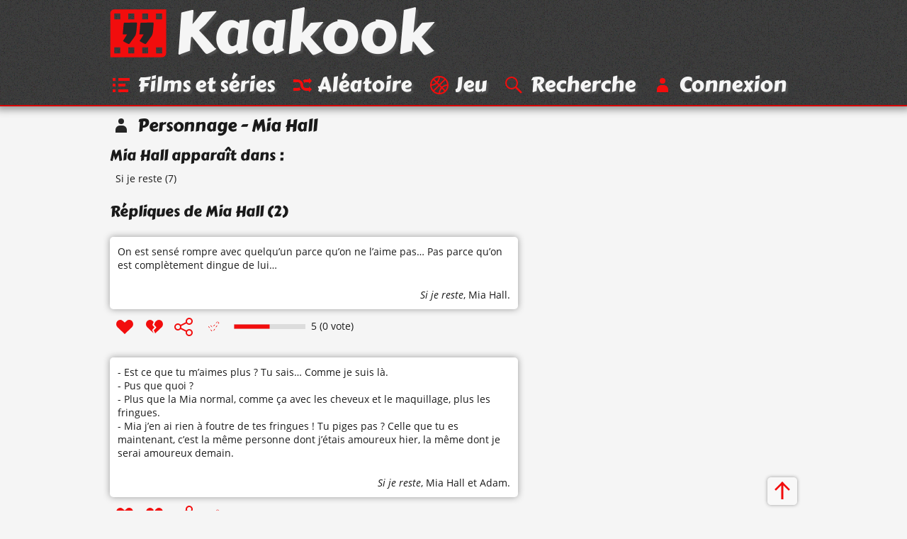

--- FILE ---
content_type: text/html; charset=UTF-8
request_url: https://www.kaakook.fr/perso-10726
body_size: 1993
content:
<!DOCTYPE html>
<html lang="fr">

<head>
	<meta charset="utf-8">
	<meta name="viewport" content="width=device-width, initial-scale=1.0, shrink-to-fit=no">
	<meta name="description" content="2 citations du personnage « Mia Hall ». Toutes les répliques du personnage « Mia Hall » classées d'après les votes des visiteurs.">
	<meta property="og:site_name" content="Kaakook">
	<meta property="og:title" content="Citations de Mia Hall (personnage) - Kaakook">
	<meta property="og:description" content="2 citations du personnage « Mia Hall ». Toutes les répliques du personnage « Mia Hall » classées d'après les votes des visiteurs.">
	<meta property="og:url" content="https://www.kaakook.fr/perso-10726">
	<title>Citations de Mia Hall (personnage) - Kaakook</title>
    <link rel="preload" href="/font/CarterOne-v11-Regular-Latin.woff2" as="font" type="font/woff2" crossorigin>
    <link rel="preload" href="/font/OpenSans-v17-Regular-Latin.woff2" as="font" type="font/woff2" crossorigin>
    <link rel="preload" href="/font/OpenSans-v17-Italic-Latin.woff2" as="font" type="font/woff2" crossorigin>
    <link rel="preload" href="/font/OpenSans-v17-Bold-Latin.woff2" as="font" type="font/woff2" crossorigin>
	<link rel="canonical" href="https://www.kaakook.fr/perso-10726">
	<link rel="icon" type="image/svg+xml" href="/img/logo-negative-crop.mini.svg">
	<link rel="apple-touch-icon" href="/img/apple-touch-icon.png">
	<link rel="stylesheet" href="https://www.kaakook.fr/css/style.1695564721.mini.css">
	<script async src="https://www.kaakook.fr/js/fonctions.1674075654.js"></script>
</head>

<body>

<header>
	<div>
		<a href="/"><svg><use xlink:href="/img/icons11.mini.svg#logo-negative"/></svg>Kaakook</a>
		<nav>
			<ul>
				<li><a href="/"><svg><title>Kaakook</title><use xlink:href="/img/icons11.mini.svg#logo-negative"/></svg></a></li><li><a href="/films"><svg><title>Films et séries</title><use xlink:href="/img/icons11.mini.svg#list"/></svg><span>Films et séries</span></a></li><li><a href="/random"><svg><title>Aléatoire</title><use xlink:href="/img/icons11.mini.svg#shuffle"/></svg><span>Aléatoire</span></a></li><li><a href="/jeu"><svg><title>Jeu</title><use xlink:href="/img/icons11.mini.svg#jeu"/></svg><span>Jeu</span></a></li><li><a href="/rechercher"><svg><title>Recherche</title><use xlink:href="/img/icons11.mini.svg#search"/></svg><span>Recherche</span></a></li><li><a href="/login"><svg><title>Connexion</title><use xlink:href="/img/icons11.mini.svg#user"/></svg><span>Connexion</span></a></li>
			</ul>
		</nav>
	</div>
</header>

<main>
	<h1><svg><use xlink:href="/img/icons11.mini.svg#user-black"/></svg>Personnage - Mia Hall</h1>
	<h2>Mia Hall apparaît dans :</h2>
	<ul class="liste">
		<li><a href="/film-3246">Si je reste</a> (7)</li>
	</ul>
	<hr>
	<h2>Répliques de Mia Hall (2)</h2>
	<article id="citation-26861">
		<script type="application/ld+json">
			{"@context": "http://schema.org/","@type": "Quotation","spokenByCharacter":{"@type":"Person","name":"Mia Hall"},"text": "On est sensé rompre avec quelqu’un parce qu’on ne l’aime pas… Pas parce qu’on est complètement dingue de lui…","datePublished": "2023-07-31","isPartOf": {"@type": "Movie","name": "Si je reste","dateCreated": "2014","director": {"@type": "Person","name": "R.J. Cutler"},"image": "https://www.kaakook.fr/img/affiche/moyen/affiche-3246.jpg"}}
		</script>
		<blockquote>
			<p>
				<a href="/citation-26861">On est sensé rompre avec quelqu’un parce qu’on ne l’aime pas… Pas parce qu’on est complètement dingue de lui…</a>
			</p>
			<footer> 
				<cite><a href="/film-3246">Si je reste</a></cite>, <a href="/perso-10726">Mia Hall</a>.
			</footer>
		</blockquote>
		<footer>
			<ul>
				<li id="vote_26861"><a href="#" title="J'aime" onclick="vote(26861,'true'); return false;"><svg><use xlink:href="/img/icons11.mini.svg#heart"/></svg></a></li><li><a href="#" title="J'aime pas" onclick="vote(26861,'false'); return false;"><svg><use xlink:href="/img/icons11.mini.svg#broken-heart"/></svg></a></li><li><a href="#" title="Partager cette citation" onclick="displaySocial(26861); return false;"><svg><use xlink:href="/img/icons11.mini.svg#social"/></svg></a></li><li><svg><use xlink:href="/img/icons11.mini.svg#checkmark-empty-dashed"/></svg></li>
			</ul>
			<svg viewBox="0 0 101 7"><path d="M0,0l101,0 0,7L0,7z"/><path d="M0.5,0.5l50,0 0,6L0.5,6.5z"/></svg><span>5 (0 vote)</span>
		</footer>
		
		<hr>
	</article>
	<article id="citation-26862">
		<script type="application/ld+json">
			{"@context": "http://schema.org/","@type": "Quotation","spokenByCharacter":[{"@type":"Person","name":"Mia Hall"},{"@type":"Person","name":"Adam"}],"text": "- Est ce que tu m’aimes plus ? Tu sais… Comme je suis là.
- Pus que quoi ?
- Plus que la Mia normal, comme ça avec les cheveux et le maquillage, plus les fringues.
- Mia j’en ai rien à foutre de tes fringues ! Tu piges pas ? Celle que tu es maintenant, c’est la même personne dont j’étais amoureux hier, la même dont je serai amoureux demain.","datePublished": "2023-07-31","isPartOf": {"@type": "Movie","name": "Si je reste","dateCreated": "2014","director": {"@type": "Person","name": "R.J. Cutler"},"image": "https://www.kaakook.fr/img/affiche/moyen/affiche-3246.jpg"}}
		</script>
		<blockquote>
			<p>
				<a href="/citation-26862">- Est ce que tu m’aimes plus ? Tu sais… Comme je suis là.<br>
- Pus que quoi ?<br>
- Plus que la Mia normal, comme ça avec les cheveux et le maquillage, plus les fringues.<br>
- Mia j’en ai rien à foutre de tes fringues ! Tu piges pas ? Celle que tu es maintenant, c’est la même personne dont j’étais amoureux hier, la même dont je serai amoureux demain.</a>
			</p>
			<footer> 
				<cite><a href="/film-3246">Si je reste</a></cite>, <a href="/perso-10726">Mia Hall</a> et <a href="/perso-10836">Adam</a>.
			</footer>
		</blockquote>
		<footer>
			<ul>
				<li id="vote_26862"><a href="#" title="J'aime" onclick="vote(26862,'true'); return false;"><svg><use xlink:href="/img/icons11.mini.svg#heart"/></svg></a></li><li><a href="#" title="J'aime pas" onclick="vote(26862,'false'); return false;"><svg><use xlink:href="/img/icons11.mini.svg#broken-heart"/></svg></a></li><li><a href="#" title="Partager cette citation" onclick="displaySocial(26862); return false;"><svg><use xlink:href="/img/icons11.mini.svg#social"/></svg></a></li><li><svg><use xlink:href="/img/icons11.mini.svg#checkmark-empty-dashed"/></svg></li>
			</ul>
			<svg viewBox="0 0 101 7"><path d="M0,0l101,0 0,7L0,7z"/><path d="M0.5,0.5l50,0 0,6L0.5,6.5z"/></svg><span>5 (0 vote)</span>
		</footer>
		
		<hr>
	</article>
	<a class="up" href="#"><svg><title>Haut de page</title><use xlink:href="/img/icons11.mini.svg#up"/></svg></a>
</main>

<footer>
	<div>
		<ul>
			<li><a href="/tags">Tags</a></li><li><a href="/tops">Tops</a></li><li><a href="/more/liens">Liens</a></li><li><a href="/more/partenariat">Partenariat</a></li><li><a href="/more/last">Dernières</a></li><li><a href="/sagas">Sagas</a></li><li><a href="/persos">Perso</a></li><li><a href="/more/faq">À propos</a></li><li class="menu-spare"><a href="/more/mosaique">Mosaïque</a></li><li><a href="/proposer">Proposer</a></li><li><a href="/mentions-legales">Mentions légales</a></li>
		</ul>
	</div>
</footer>

</body>

</html>
